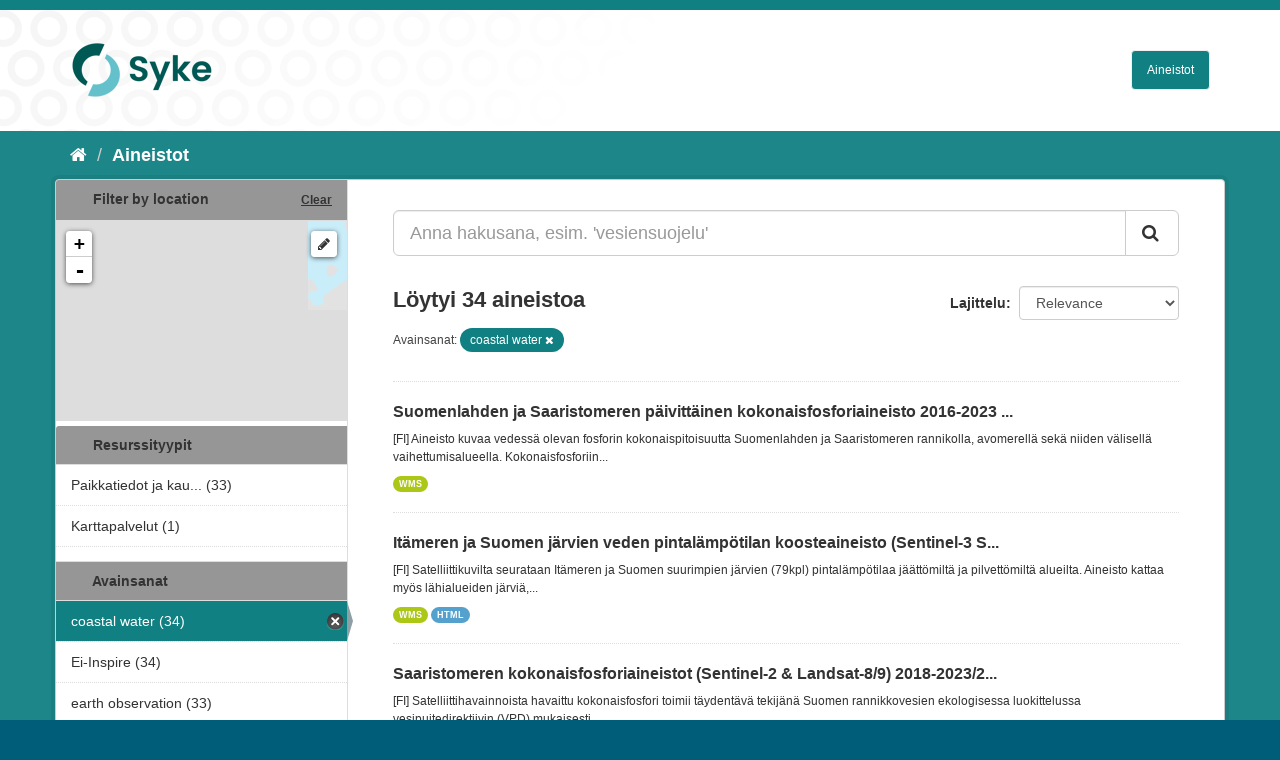

--- FILE ---
content_type: text/html; charset=utf-8
request_url: https://ckan.ymparisto.fi/fi/dataset?tags=coastal+water
body_size: 6614
content:
<!DOCTYPE html>
<!--[if IE 9]> <html lang="fi" class="ie9"> <![endif]-->
<!--[if gt IE 8]><!--> <html lang="fi"> <!--<![endif]-->
  <head>
    <link rel="stylesheet" type="text/css" href="/fanstatic/vendor/:version:2021-01-12T16:17:21.51/select2/select2.css" />
<link rel="stylesheet" type="text/css" href="/fanstatic/css/:version:2021-01-12T16:17:21.42/main.css" />
<link rel="stylesheet" type="text/css" href="/fanstatic/vendor/:version:2021-01-12T16:17:21.51/font-awesome/css/font-awesome.min.css" />
<link rel="stylesheet" type="text/css" href="/fanstatic/ckanext-geoview/:version:2021-01-12T16:20:14.10/css/geo-resource-styles.css" />
<link rel="stylesheet" type="text/css" href="/fanstatic/ckanext-harvest/:version:2021-01-12T16:21:11.95/styles/harvest.css" />
<link rel="stylesheet" type="text/css" href="/fanstatic/ckanext-spatial/:version:2023-10-24T13:01:45.45/js/vendor/leaflet/leaflet.css" />
<link rel="stylesheet" type="text/css" href="/fanstatic/ckanext-spatial/:version:2023-10-24T13:01:45.45/js/vendor/leaflet.draw/leaflet.draw.css" />
<link rel="stylesheet" type="text/css" href="/fanstatic/ckanext-spatial/:version:2023-10-24T13:01:45.45/css/spatial_query.css" />
<link rel="stylesheet" type="text/css" href="/fanstatic/syke_theme/:version:2023-10-24T12:59:10.94/syke.css" />

    <meta charset="utf-8" />
      <meta name="generator" content="ckan 2.9.0a" />
      <meta name="viewport" content="width=device-width, initial-scale=1.0">
    <title>Aineistot - 
	Syken metatietopalvelu</title>

    
    
      <link rel="shortcut icon" href="../../../base/images/syke_ico.png" />
    
  
  
    
      
    
    

  

  <link href="https://fonts.googleapis.com/css?family=Ek+Mukta|Titillium+Web" rel="stylesheet" />



  
    
      
  




    
      
      
    
    
  </head>

  
  <body data-site-root="https://ckan.ymparisto.fi/" data-locale-root="https://ckan.ymparisto.fi/fi/" >

    
    <div class="hide"><a href="#content">Siirry sisältöön</a></div>
  

  
     
<header class="account-masthead">
  <div class="container">
     
    <nav class="account not-authed">
      <ul class="list-unstyled">
        
   

      </ul>
    </nav>
     
  </div>
</header>

<header class="navbar navbar-static-top masthead">
    
  <div class="container">
    <div class="navbar-right">
      <button data-target="#main-navigation-toggle" data-toggle="collapse" class="navbar-toggle collapsed" type="button">
        <span class="fa fa-bars"></span>
      </button>
    </div>
    <hgroup class="header-image navbar-left">
      	
        
		  <a href=" https://www.syke.fi/fi-FI " target="_blank">
          <img src="/base/images/ckan-logo.png" alt="SYKE" title="SYKE" />
		  </a>
        
      
    </hgroup>

    <div class="collapse navbar-collapse" id="main-navigation-toggle">
      

        <nav class="section navigation">

          <ul class="nav nav-pills">

            <!-- <li><a href="/dataset">Datasets</a></li> -->
		<li><a href= /fi/dataset ">Aineistot</a></li>

	

              

            

          </ul>

        </nav>


 

    </div>
  </div>
</header>

  
    <div role="main">
      <div id="content" class="container">
        
          
            <div class="flash-messages">
              
                
              
            </div>
          

          
            <div class="toolbar">
              
                
                  <ol class="breadcrumb">
                    
<li class="home"><a href="/fi/"><i class="fa fa-home"></i><span> Aloitussivu</span></a></li>
                    
  <li class="active"><a href= /fi/dataset ">Aineistot</a></li>

                  </ol>
                
              
            </div>
          

          <div class="row wrapper">
            
            
            

            
              <aside class="secondary col-sm-3">
                
                

  
    
<section id="dataset-map" class="module module-narrow module-shallow">
  <h2 class="module-heading">
    <i class="icon-medium icon-globe"></i>
    Filter by location
    <a href="/fi/dataset?tags=coastal+water" class="action">Clear</a>
  </h2>
  
  <div class="dataset-map" data-module="spatial-query" data-default_extent="[[58.08, 16.26
    ], [71.64, 36.47]]" data-module-map_config="{&#34;type&#34;: &#34;wms&#34;, &#34;wms.url&#34;: &#34;https://paikkatiedot.ymparisto.fi/geoserver/vespa/wms?&#34;, &#34;wms.layers&#34;: &#34;basemap_group&#34;}">
    <div id="dataset-map-container"></div>
  </div>
  <div id="dataset-map-attribution">
    
  <div></div>


  </div>
</section>



  



	<div class="filters">
	  <div>
	    
		
	      	    

  
  
  
    
      
      
        <section class="module module-narrow module-shallow">
          
            <h2 class="module-heading">
              <i class="icon-medium icon-filter"></i>
		
			Resurssityypit
		
            </h2>
          
          
            
            
              <nav>
                <ul class="unstyled nav nav-simple nav-facet">
                  

		    
                    
		    
                    
		    

		    
                    
                    
                      <li class="nav-item">
                        <a href="/fi/dataset?organization=syke-geoinformatics&amp;tags=coastal+water" title="Paikkatiedot ja kaukokartoitus">
                          <span>Paikkatiedot ja kau... (33)</span>
                        </a>
                      </li>
                  

		    
                    
		    
                    
		    

		    
                    
                    
                      <li class="nav-item">
                        <a href="/fi/dataset?organization=syke-map-services&amp;tags=coastal+water" title="">
                          <span>Karttapalvelut (1)</span>
                        </a>
                      </li>
                  
                </ul>
              </nav>

              <p class="module-footer">
                
                  
                
              </p>
            
            
          
        </section>
      
    
  

		
	    
		
	      	    

  
  
  
    
  

		
	    
		
	      	    

  
  
  
    
      
      
        <section class="module module-narrow module-shallow">
          
            <h2 class="module-heading">
              <i class="icon-medium icon-filter"></i>
		
			
			Avainsanat
		
            </h2>
          
          
            
            
              <nav>
                <ul class="unstyled nav nav-simple nav-facet">
                  

		    
                    
		    
                    
		    

		    
                    
                    
                      <li class="nav-item active">
                        <a href="/fi/dataset" title="">
                          <span>coastal water (34)</span>
                        </a>
                      </li>
                  

		    
                    
		    
                    
		    

		    
                    
                    
                      <li class="nav-item">
                        <a href="/fi/dataset?tags=Ei-Inspire&amp;tags=coastal+water" title="">
                          <span>Ei-Inspire (34)</span>
                        </a>
                      </li>
                  

		    
                    
		    
                    
		    

		    
                    
                    
                      <li class="nav-item">
                        <a href="/fi/dataset?tags=earth+observation&amp;tags=coastal+water" title="">
                          <span>earth observation (33)</span>
                        </a>
                      </li>
                  

		    
                    
		    
                    
		    

		    
                    
                    
                      <li class="nav-item">
                        <a href="/fi/dataset?tags=remote+sensing&amp;tags=coastal+water" title="">
                          <span>remote sensing (33)</span>
                        </a>
                      </li>
                  

		    
                    
		    
                    
		    

		    
                    
                    
                      <li class="nav-item">
                        <a href="/fi/dataset?tags=Sea+regions&amp;tags=coastal+water" title="">
                          <span>Sea regions (33)</span>
                        </a>
                      </li>
                  

		    
                    
		    
                    
		    

		    
                    
                    
                      <li class="nav-item">
                        <a href="/fi/dataset?tags=sea+water&amp;tags=coastal+water" title="">
                          <span>sea water (33)</span>
                        </a>
                      </li>
                  

		    
                    
		    
                    
		    

		    
                    
                    
                      <li class="nav-item">
                        <a href="/fi/dataset?tags=satellite+image&amp;tags=coastal+water" title="">
                          <span>satellite image (31)</span>
                        </a>
                      </li>
                  

		    
                    
		    
                    
		    

		    
                    
                    
                      <li class="nav-item">
                        <a href="/fi/dataset?tags=surface+water&amp;tags=coastal+water" title="">
                          <span>surface water (31)</span>
                        </a>
                      </li>
                  

		    
                    
		    
                    
		    

		    
                    
                    
                      <li class="nav-item">
                        <a href="/fi/dataset?tags=water+quality&amp;tags=coastal+water" title="">
                          <span>water quality (31)</span>
                        </a>
                      </li>
                  

		    
                    
		    
                    
		    

		    
                    
                    
                      <li class="nav-item">
                        <a href="/fi/dataset?tags=Satelliittihavaintotieto&amp;tags=coastal+water" title="Satelliittihavaintotieto">
                          <span>Satelliittihavainto... (30)</span>
                        </a>
                      </li>
                  
                </ul>
              </nav>

              <p class="module-footer">
                
                  
                  
                    <a href="/fi/dataset?tags=coastal+water&amp;_tags_limit=0" class="read-more">Näytä useampia tietotyyppiä Avainsanat sisältävät</a>
                  
                
              </p>
            
            
          
        </section>
      
    
  

		
	    
		
	      	    

  
  
  
    
      
      
        <section class="module module-narrow module-shallow">
          
            <h2 class="module-heading">
              <i class="icon-medium icon-filter"></i>
		
			
			Muodot
		
            </h2>
          
          
            
            
              <nav>
                <ul class="unstyled nav nav-simple nav-facet">
                  

		    
                    
		    
                    
		    

		    
                    
                    
                      <li class="nav-item">
                        <a href="/fi/dataset?res_format=WMS&amp;tags=coastal+water" title="">
                          <span>WMS (30)</span>
                        </a>
                      </li>
                  

		    
                    
		    
                    
		    

		    
                    
                    
                      <li class="nav-item">
                        <a href="/fi/dataset?res_format=HTML&amp;tags=coastal+water" title="">
                          <span>HTML (26)</span>
                        </a>
                      </li>
                  

		    
                    
		    
                    
		    

		    
                    
                    
                      <li class="nav-item">
                        <a href="/fi/dataset?res_format=WFS&amp;tags=coastal+water" title="">
                          <span>WFS (1)</span>
                        </a>
                      </li>
                  
                </ul>
              </nav>

              <p class="module-footer">
                
                  
                
              </p>
            
            
          
        </section>
      
    
  

		
	    
		
	      	    

  
  
  
    
  

		
	    
	  </div>
	  <a class="close no-text hide-filters"><i class="fa fa-minus-square"></i><span class="text">close</span></a>
	</div>


	


              </aside>
            

            
              <div class="primary col-sm-9 col-xs-12">
                
                
  <section class="module">
    <div class="module-content">
      

        


      
        
        
        







<form id="dataset-search-form" class="search-form" method="get" data-module="select-switch">

  
    <div class="input-group search-input-group">
      <input aria-label="Anna hakusana, esim. &#39;vesiensuojelu&#39;" id="field-giant-search" type="text" class="form-control input-lg" name="q" value="" autocomplete="off" placeholder="Anna hakusana, esim. &#39;vesiensuojelu&#39;">
      
      <span class="input-group-btn">
        <button class="btn btn-default btn-lg" type="submit" value="search">
          <i class="fa fa-search"></i>
        </button>
      </span>
      
    </div>
  

  
    <span>
  
  

  
  
  
  <input type="hidden" name="tags" value="coastal water" />
  
  
  
  </span>
  

  
    
      <div class="form-select form-group control-order-by">
        <label for="field-order-by">Lajittelu</label>
        <select id="field-order-by" name="sort" class="form-control">
          
            
              <option value="score desc, metadata_modified desc" selected="selected">Relevance</option>
            
          
            
              <option value="title_string asc">Nimen mukaan nousevasti</option>
            
          
            
              <option value="title_string desc">Nimen mukaan laskevasti</option>
            
          
            
              <option value="metadata_modified desc">Viimeisin muokkaus</option>
            
          
            
              <option value="views_recent desc">Suosittuja hakusanoja</option>
            
          
        </select>
        
        <button class="btn btn-default js-hide" type="submit">Siirry</button>
        
      </div>
    
  

  
    
      <h2>

  
  
  
  

Löytyi 34 aineistoa</h2>
    
  

  
    
      <p class="filter-list">
        
          
          <span class="facet">
			
				Avainsanat:
			
		  </span>
          
            <span class="filtered pill">coastal water
              <a href="dataset" class="remove" title="Poista"><i class="fa fa-times"></i></a>
            </span>
          
        
      </p>
      <a class="show-filters btn btn-default">Suodattimen tulokset</a>
    
  

</form>





      
        

  
    <ul class="dataset-list list-unstyled">
    	
	      
	        






  <li class="dataset-item">
    
      <div class="dataset-content">
        
          <h3 class="dataset-heading">
            
              
            
            
              <a href="/fi/dataset/suomenlahden-ja-saaristomeren-paivittainen-kokonaisfosforiaineisto-2016-2023-daily-to-2016-2023">Suomenlahden ja Saaristomeren päivittäinen kokonaisfosforiaineisto 2016-2023 ...</a>
            
            
              
              
            
          </h3>
        
        
          
        
        
          
            <div>[FI] Aineisto kuvaa vedessä olevan fosforin kokonaispitoisuutta Suomenlahden ja Saaristomeren rannikolla, avomerellä sekä niiden välisellä vaihettumisalueella. Kokonaisfosforiin...</div>
          
        
      </div>
      
        
          
            <ul class="dataset-resources list-unstyled">
              
                
                <li>
                  <a href="/fi/dataset/suomenlahden-ja-saaristomeren-paivittainen-kokonaisfosforiaineisto-2016-2023-daily-to-2016-2023" class="label label-default" data-format="wms">WMS</a>
                </li>
                
              
            </ul>
          
        
      
    
  </li>

	      
	        






  <li class="dataset-item">
    
      <div class="dataset-content">
        
          <h3 class="dataset-heading">
            
              
            
            
              <a href="/fi/dataset/itameren-ja-suomen-jarvien-veden-pintalampotilan-koosteaineisto-sentinel-3-slstr-2019-aggr-2019">Itämeren ja Suomen järvien veden pintalämpötilan koosteaineisto (Sentinel-3 S...</a>
            
            
              
              
            
          </h3>
        
        
          
        
        
          
            <div>[FI] Satelliittikuvilta seurataan Itämeren ja Suomen suurimpien järvien (79kpl) pintalämpötilaa jäättömiltä ja pilvettömiltä alueilta. Aineisto kattaa myös lähialueiden järviä,...</div>
          
        
      </div>
      
        
          
            <ul class="dataset-resources list-unstyled">
              
                
                <li>
                  <a href="/fi/dataset/itameren-ja-suomen-jarvien-veden-pintalampotilan-koosteaineisto-sentinel-3-slstr-2019-aggr-2019" class="label label-default" data-format="wms">WMS</a>
                </li>
                
                <li>
                  <a href="/fi/dataset/itameren-ja-suomen-jarvien-veden-pintalampotilan-koosteaineisto-sentinel-3-slstr-2019-aggr-2019" class="label label-default" data-format="html">HTML</a>
                </li>
                
              
            </ul>
          
        
      
    
  </li>

	      
	        






  <li class="dataset-item">
    
      <div class="dataset-content">
        
          <h3 class="dataset-heading">
            
              
            
            
              <a href="/fi/dataset/saaristomeren-kokonaisfosforiaineistotsentinel-2-landsat-8-9-2018-2023-2025-total-phosphorus-of">Saaristomeren kokonaisfosforiaineistot (Sentinel-2 &amp; Landsat-8/9) 2018-2023/2...</a>
            
            
              
              
            
          </h3>
        
        
          
        
        
          
            <div>[FI] Satelliittihavainnoista havaittu kokonaisfosfori toimii täydentävä tekijänä Suomen rannikkovesien ekologisessa luokittelussa vesipuitedirektiivin (VPD) mukaisesti,...</div>
          
        
      </div>
      
        
          
            <ul class="dataset-resources list-unstyled">
              
                
                <li>
                  <a href="/fi/dataset/saaristomeren-kokonaisfosforiaineistotsentinel-2-landsat-8-9-2018-2023-2025-total-phosphorus-of" class="label label-default" data-format="wms">WMS</a>
                </li>
                
                <li>
                  <a href="/fi/dataset/saaristomeren-kokonaisfosforiaineistotsentinel-2-landsat-8-9-2018-2023-2025-total-phosphorus-of" class="label label-default" data-format="html">HTML</a>
                </li>
                
              
            </ul>
          
        
      
    
  </li>

	      
	        






  <li class="dataset-item">
    
      <div class="dataset-content">
        
          <h3 class="dataset-heading">
            
              
            
            
              <a href="/fi/dataset/itameren-ja-suomen-jarvien-paivittainen-sameusaineisto-landsat-8-9-2016-daily-turbidity-of-2016">Itämeren ja Suomen järvien päivittäinen sameusaineisto (Landsat-8/9) 2016– / ...</a>
            
            
              
              
            
          </h3>
        
        
          
        
        
          
            <div>[FI] Satelliitti-instrumenttien havainnoista seurataan veden sameutta pilvettömiltä alueilta sulan veden aikana Suomen merialueilta ja järviltä.
Sameushavainnoissa näkyy usein...</div>
          
        
      </div>
      
        
          
            <ul class="dataset-resources list-unstyled">
              
                
                <li>
                  <a href="/fi/dataset/itameren-ja-suomen-jarvien-paivittainen-sameusaineisto-landsat-8-9-2016-daily-turbidity-of-2016" class="label label-default" data-format="wms">WMS</a>
                </li>
                
                <li>
                  <a href="/fi/dataset/itameren-ja-suomen-jarvien-paivittainen-sameusaineisto-landsat-8-9-2016-daily-turbidity-of-2016" class="label label-default" data-format="html">HTML</a>
                </li>
                
              
            </ul>
          
        
      
    
  </li>

	      
	        






  <li class="dataset-item">
    
      <div class="dataset-content">
        
          <h3 class="dataset-heading">
            
              
            
            
              <a href="/fi/dataset/itameren-ja-suomen-jarvien-paivittainen-sameusaineisto-sentinel-2-msi-2016-daily-turbidity-2016">Itämeren ja Suomen järvien päivittäinen sameusaineisto (Sentinel-2 MSI) 2016–...</a>
            
            
              
              
            
          </h3>
        
        
          
        
        
          
            <div>[FI] Satelliitti-instrumenttien havainnoista seurataan veden sameutta pilvettömiltä alueilta sulan veden aikana Suomen merialueilta ja järviltä.
Sameus tulkitaan...</div>
          
        
      </div>
      
        
          
            <ul class="dataset-resources list-unstyled">
              
                
                <li>
                  <a href="/fi/dataset/itameren-ja-suomen-jarvien-paivittainen-sameusaineisto-sentinel-2-msi-2016-daily-turbidity-2016" class="label label-default" data-format="wms">WMS</a>
                </li>
                
                <li>
                  <a href="/fi/dataset/itameren-ja-suomen-jarvien-paivittainen-sameusaineisto-sentinel-2-msi-2016-daily-turbidity-2016" class="label label-default" data-format="html">HTML</a>
                </li>
                
              
            </ul>
          
        
      
    
  </li>

	      
	        






  <li class="dataset-item">
    
      <div class="dataset-content">
        
          <h3 class="dataset-heading">
            
              
            
            
              <a href="/fi/dataset/itameren-ja-suomen-jarvien-vuosittainen-sameuskooste-sentinel-2-msi-2015-yearly-turbidity-2015">Itämeren ja Suomen järvien vuosittainen sameuskooste (Sentinel-2 MSI) 2015– /...</a>
            
            
              
              
            
          </h3>
        
        
          
        
        
          
            <div>[FI] Vuosittainen sameuskooste tehdään kaikista kesäkauden havainnoista, jotka on saatu Sentinel-2-satelliittien MSI-instrumenttien sameushavainnoista. Havainnoista lasketaan...</div>
          
        
      </div>
      
        
          
            <ul class="dataset-resources list-unstyled">
              
                
                <li>
                  <a href="/fi/dataset/itameren-ja-suomen-jarvien-vuosittainen-sameuskooste-sentinel-2-msi-2015-yearly-turbidity-2015" class="label label-default" data-format="wms">WMS</a>
                </li>
                
                <li>
                  <a href="/fi/dataset/itameren-ja-suomen-jarvien-vuosittainen-sameuskooste-sentinel-2-msi-2015-yearly-turbidity-2015" class="label label-default" data-format="html">HTML</a>
                </li>
                
              
            </ul>
          
        
      
    
  </li>

	      
	        






  <li class="dataset-item">
    
      <div class="dataset-content">
        
          <h3 class="dataset-heading">
            
              
            
            
              <a href="/fi/dataset/suomen-rannikon-ja-jarvien-paivittainen-tarkan-resoluution-pintalampotila-aineisto-landsat-8-9-">Suomen rannikon ja järvien päivittäinen tarkan resoluution pintalämpötila-ain...</a>
            
            
              
              
            
          </h3>
        
        
          
        
        
          
            <div>[FI] Aineisto sisältää vesialueiden pintalämpötilatulkinnan perustuen Landsat-8 satelliitin TIRS-instrumentin ja Landsat-9 satelliitin TIRS-2 -instrumentin keskipäivän...</div>
          
        
      </div>
      
        
          
            <ul class="dataset-resources list-unstyled">
              
                
                <li>
                  <a href="/fi/dataset/suomen-rannikon-ja-jarvien-paivittainen-tarkan-resoluution-pintalampotila-aineisto-landsat-8-9-" class="label label-default" data-format="wms">WMS</a>
                </li>
                
                <li>
                  <a href="/fi/dataset/suomen-rannikon-ja-jarvien-paivittainen-tarkan-resoluution-pintalampotila-aineisto-landsat-8-9-" class="label label-default" data-format="html">HTML</a>
                </li>
                
              
            </ul>
          
        
      
    
  </li>

	      
	        






  <li class="dataset-item">
    
      <div class="dataset-content">
        
          <h3 class="dataset-heading">
            
              
            
            
              <a href="/fi/dataset/jokien-vaikutusalueet-saaristomerella-sentinel-2-landsat-8-9-2018-river-impact-areas-in-th-2018">Jokien vaikutusalueet Saaristomerellä (Sentinel-2 &amp; Landsat-8/9) 2018– / Rive...</a>
            
            
              
              
            
          </h3>
        
        
          
        
        
          
            <div>[FI] Saaristomeren alueen ja sen ympäristön rannikon jokien vaikutusalueiden kartat kuvaavat satelliittihavainnoista tulkittua joesta tulevan samean aineksen suurinta...</div>
          
        
      </div>
      
        
          
            <ul class="dataset-resources list-unstyled">
              
                
                <li>
                  <a href="/fi/dataset/jokien-vaikutusalueet-saaristomerella-sentinel-2-landsat-8-9-2018-river-impact-areas-in-th-2018" class="label label-default" data-format="wms">WMS</a>
                </li>
                
                <li>
                  <a href="/fi/dataset/jokien-vaikutusalueet-saaristomerella-sentinel-2-landsat-8-9-2018-river-impact-areas-in-th-2018" class="label label-default" data-format="html">HTML</a>
                </li>
                
              
            </ul>
          
        
      
    
  </li>

	      
	        






  <li class="dataset-item">
    
      <div class="dataset-content">
        
          <h3 class="dataset-heading">
            
              
            
            
              <a href="/fi/dataset/itameren-paivittainen-sameusaineisto-envisat-meris-20032011-daily-turbidity-of-the-baltic-sea-e">Itämeren päivittäinen sameusaineisto (Envisat MERIS) 2003–2011 / Daily turbid...</a>
            
            
              
              
            
          </h3>
        
        
          
        
        
          
            <div>[FI] Satelliittikuvilta seurataan Itämeren veden sameutta jäättömiltä ja pilvettömiltä alueilta huhtikuusta lokakuuhun.
Veden sameus koostuu vedessä olevista pienistä...</div>
          
        
      </div>
      
        
          
            <ul class="dataset-resources list-unstyled">
              
                
                <li>
                  <a href="/fi/dataset/itameren-paivittainen-sameusaineisto-envisat-meris-20032011-daily-turbidity-of-the-baltic-sea-e" class="label label-default" data-format="wms">WMS</a>
                </li>
                
                <li>
                  <a href="/fi/dataset/itameren-paivittainen-sameusaineisto-envisat-meris-20032011-daily-turbidity-of-the-baltic-sea-e" class="label label-default" data-format="html">HTML</a>
                </li>
                
              
            </ul>
          
        
      
    
  </li>

	      
	        






  <li class="dataset-item">
    
      <div class="dataset-content">
        
          <h3 class="dataset-heading">
            
              
            
            
              <a href="/fi/dataset/itameren-vuosittainen-a-klorofyllin-geometrinen-keskiarvo-envisat-meris-20032011-yearly-geometr">Itämeren vuosittainen a-klorofyllin geometrinen keskiarvo (Envisat MERIS) 200...</a>
            
            
              
              
            
          </h3>
        
        
          
        
        
          
            <div>[FI] Satelliittihavaintoja käytetään Itämeren pintaveden a-klorofyllin (ug/l) seurantaan sulan veden aikaan huhtikuusta lokakuuhun. A-klorofylli (chl-a) kuvaa levien määrää...</div>
          
        
      </div>
      
        
          
            <ul class="dataset-resources list-unstyled">
              
                
                <li>
                  <a href="/fi/dataset/itameren-vuosittainen-a-klorofyllin-geometrinen-keskiarvo-envisat-meris-20032011-yearly-geometr" class="label label-default" data-format="wms">WMS</a>
                </li>
                
                <li>
                  <a href="/fi/dataset/itameren-vuosittainen-a-klorofyllin-geometrinen-keskiarvo-envisat-meris-20032011-yearly-geometr" class="label label-default" data-format="html">HTML</a>
                </li>
                
              
            </ul>
          
        
      
    
  </li>

	      
	        






  <li class="dataset-item">
    
      <div class="dataset-content">
        
          <h3 class="dataset-heading">
            
              
            
            
              <a href="/fi/dataset/itameren-ja-suomen-jarvien-paivittainen-pintalampotila-aineisto-sentinel-3-slstr-2017-dail-2017">Itämeren ja Suomen järvien päivittäinen pintalämpötila-aineisto (Sentinel-3 S...</a>
            
            
              
              
            
          </h3>
        
        
          
        
        
          
            <div>[FI] Satelliittikuvilta seurataan Itämeren ja Suomen suurimpien järvien (79kpl) pintalämpötilaa jäättömiltä ja pilvettömiltä alueilta. Aineisto kattaa myös lähialueiden järviä,...</div>
          
        
      </div>
      
        
          
            <ul class="dataset-resources list-unstyled">
              
                
                <li>
                  <a href="/fi/dataset/itameren-ja-suomen-jarvien-paivittainen-pintalampotila-aineisto-sentinel-3-slstr-2017-dail-2017" class="label label-default" data-format="wms">WMS</a>
                </li>
                
                <li>
                  <a href="/fi/dataset/itameren-ja-suomen-jarvien-paivittainen-pintalampotila-aineisto-sentinel-3-slstr-2017-dail-2017" class="label label-default" data-format="html">HTML</a>
                </li>
                
              
            </ul>
          
        
      
    
  </li>

	      
	        






  <li class="dataset-item">
    
      <div class="dataset-content">
        
          <h3 class="dataset-heading">
            
              
            
            
              <a href="/fi/dataset/itameren-vuosittainen-levakooste-envisat-meris-20032011-yearly-algae-composites-of-the-baltic-s">Itämeren vuosittainen leväkooste (Envisat MERIS) 2003–2011 / Yearly algae com...</a>
            
            
              
              
            
          </h3>
        
        
          
        
        
          
            <div>[FI] Vuosittainen kooste Itämeren avomerialueen pintalevälauttahavainnoista yhdistetään kesäkauden päivittäisistä pintalevähavainnoista, tämä kuvaus kattaa vuosien 2003-2011...</div>
          
        
      </div>
      
        
          
            <ul class="dataset-resources list-unstyled">
              
                
                <li>
                  <a href="/fi/dataset/itameren-vuosittainen-levakooste-envisat-meris-20032011-yearly-algae-composites-of-the-baltic-s" class="label label-default" data-format="wms">WMS</a>
                </li>
                
                <li>
                  <a href="/fi/dataset/itameren-vuosittainen-levakooste-envisat-meris-20032011-yearly-algae-composites-of-the-baltic-s" class="label label-default" data-format="html">HTML</a>
                </li>
                
              
            </ul>
          
        
      
    
  </li>

	      
	        






  <li class="dataset-item">
    
      <div class="dataset-content">
        
          <h3 class="dataset-heading">
            
              
            
            
              <a href="/fi/dataset/itameren-paivittainen-a-klorofylliaineisto-envisat-meris-20032011-daily-chlorophyll-a-of-the-ba">Itämeren päivittäinen a-klorofylliaineisto (Envisat MERIS) 2003–2011 / Daily ...</a>
            
            
              
              
            
          </h3>
        
        
          
        
        
          
            <div>[FI] Satelliittikuvilta seurataan Itämeren veden a-klorofyllipitoisuutta (ug/l) jäättömiltä ja pilvettömiltä alueilta huhtikuusta lokakuuhun.
A-klorofyllin avulla voidaan...</div>
          
        
      </div>
      
        
          
            <ul class="dataset-resources list-unstyled">
              
                
                <li>
                  <a href="/fi/dataset/itameren-paivittainen-a-klorofylliaineisto-envisat-meris-20032011-daily-chlorophyll-a-of-the-ba" class="label label-default" data-format="wms">WMS</a>
                </li>
                
                <li>
                  <a href="/fi/dataset/itameren-paivittainen-a-klorofylliaineisto-envisat-meris-20032011-daily-chlorophyll-a-of-the-ba" class="label label-default" data-format="html">HTML</a>
                </li>
                
              
            </ul>
          
        
      
    
  </li>

	      
	        






  <li class="dataset-item">
    
      <div class="dataset-content">
        
          <h3 class="dataset-heading">
            
              
            
            
              <a href="/fi/dataset/itameren-ja-suomen-jarvien-paivittainen-nakosyvyysaineisto-sentinel-2-msi-2016-daily-secch-2016">Itämeren ja Suomen järvien päivittäinen näkösyvyysaineisto (Sentinel-2 MSI) 2...</a>
            
            
              
              
            
          </h3>
        
        
          
        
        
          
            <div>[FI] Satelliitti-instrumenttien havainnoista seurataan veden näkösyvyyttä pilvettömiltä alueilta sulan veden aikana Suomen merialueilta ja järviltä.
Näkösyvyys kuvaa veden...</div>
          
        
      </div>
      
        
          
            <ul class="dataset-resources list-unstyled">
              
                
                <li>
                  <a href="/fi/dataset/itameren-ja-suomen-jarvien-paivittainen-nakosyvyysaineisto-sentinel-2-msi-2016-daily-secch-2016" class="label label-default" data-format="wms">WMS</a>
                </li>
                
                <li>
                  <a href="/fi/dataset/itameren-ja-suomen-jarvien-paivittainen-nakosyvyysaineisto-sentinel-2-msi-2016-daily-secch-2016" class="label label-default" data-format="html">HTML</a>
                </li>
                
              
            </ul>
          
        
      
    
  </li>

	      
	        






  <li class="dataset-item">
    
      <div class="dataset-content">
        
          <h3 class="dataset-heading">
            
              
            
            
              <a href="/fi/dataset/itameren-vuosittainen-a-klorofyllin-geometrinen-keskiarvo-sentinel-3-olci-2016-yearly-geom-2016">Itämeren vuosittainen a-klorofyllin geometrinen keskiarvo (Sentinel-3 OLCI) 2...</a>
            
            
              
              
            
          </h3>
        
        
          
        
        
          
            <div>[FI] Satelliittihavaintoja käytetään Itämeren pintaveden a-klorofyllin (ug/l) seurantaan. a-klorofylli (chl-a) kuvaa levien määrää vedessä, mutta ei suoraan syanobakteerien...</div>
          
        
      </div>
      
        
          
            <ul class="dataset-resources list-unstyled">
              
                
                <li>
                  <a href="/fi/dataset/itameren-vuosittainen-a-klorofyllin-geometrinen-keskiarvo-sentinel-3-olci-2016-yearly-geom-2016" class="label label-default" data-format="wms">WMS</a>
                </li>
                
                <li>
                  <a href="/fi/dataset/itameren-vuosittainen-a-klorofyllin-geometrinen-keskiarvo-sentinel-3-olci-2016-yearly-geom-2016" class="label label-default" data-format="html">HTML</a>
                </li>
                
              
            </ul>
          
        
      
    
  </li>

	      
	        






  <li class="dataset-item">
    
      <div class="dataset-content">
        
          <h3 class="dataset-heading">
            
              
            
            
              <a href="/fi/dataset/itameren-paivittainen-pintalevaaineisto-sentinel-2-msi-2017-daily-surface-algae-blooms-of-2017">Itämeren päivittäinen pintaleväaineisto (Sentinel-2 MSI) 2017– / Daily surfac...</a>
            
            
              
              
            
          </h3>
        
        
          
        
        
          
            <div>[FI] Itämeren alueen ja erityisesti Suomea ympäröivien merialueiden pintalevälauttoja kuvaava neliluokkainen tulkintakartta. Tulkintakartta kuvaa todennäköisyyttä, että tietyllä...</div>
          
        
      </div>
      
        
          
            <ul class="dataset-resources list-unstyled">
              
                
                <li>
                  <a href="/fi/dataset/itameren-paivittainen-pintalevaaineisto-sentinel-2-msi-2017-daily-surface-algae-blooms-of-2017" class="label label-default" data-format="wms">WMS</a>
                </li>
                
                <li>
                  <a href="/fi/dataset/itameren-paivittainen-pintalevaaineisto-sentinel-2-msi-2017-daily-surface-algae-blooms-of-2017" class="label label-default" data-format="html">HTML</a>
                </li>
                
              
            </ul>
          
        
      
    
  </li>

	      
	        






  <li class="dataset-item">
    
      <div class="dataset-content">
        
          <h3 class="dataset-heading">
            
              
            
            
              <a href="/fi/dataset/itameren-ja-suomen-jarvien-paivittainen-pintalampotila-aineisto-noaa-avhrr-20042016-daily-surfa">Itämeren ja Suomen järvien päivittäinen pintalämpötila-aineisto (NOAA-AVHRR) ...</a>
            
            
              
              
            
          </h3>
        
        
          
        
        
          
            <div>[FI] Satelliittikuvilta seurataan Itämeren ja Suomen suurimpien järvien pintalämpötilaa jäättömiltä ja pilvettömiltä alueilta.
Pintalämpötila on laskettu NOAA-AVHRR (National...</div>
          
        
      </div>
      
        
          
            <ul class="dataset-resources list-unstyled">
              
                
                <li>
                  <a href="/fi/dataset/itameren-ja-suomen-jarvien-paivittainen-pintalampotila-aineisto-noaa-avhrr-20042016-daily-surfa" class="label label-default" data-format="wms">WMS</a>
                </li>
                
                <li>
                  <a href="/fi/dataset/itameren-ja-suomen-jarvien-paivittainen-pintalampotila-aineisto-noaa-avhrr-20042016-daily-surfa" class="label label-default" data-format="html">HTML</a>
                </li>
                
              
            </ul>
          
        
      
    
  </li>

	      
	        






  <li class="dataset-item">
    
      <div class="dataset-content">
        
          <h3 class="dataset-heading">
            
              
            
            
              <a href="/fi/dataset/itameren-ja-suomen-jarvien-paivittainen-humusaineisto-landsat-8-9-2016-daily-cdom-of-the-b-2016">Itämeren ja Suomen järvien päivittäinen humusaineisto (Landsat-8/9) 2016– / D...</a>
            
            
              
              
            
          </h3>
        
        
          
        
        
          
            <div>[FI] Satelliitti-instrumenttien havainnoista seurataan veden humuksen määrää pilvettömiltä alueilta sulan veden aikana Suomen merialueilta ja järviltä.
Humus kuvaa liuenneen...</div>
          
        
      </div>
      
        
          
            <ul class="dataset-resources list-unstyled">
              
                
                <li>
                  <a href="/fi/dataset/itameren-ja-suomen-jarvien-paivittainen-humusaineisto-landsat-8-9-2016-daily-cdom-of-the-b-2016" class="label label-default" data-format="wms">WMS</a>
                </li>
                
                <li>
                  <a href="/fi/dataset/itameren-ja-suomen-jarvien-paivittainen-humusaineisto-landsat-8-9-2016-daily-cdom-of-the-b-2016" class="label label-default" data-format="html">HTML</a>
                </li>
                
              
            </ul>
          
        
      
    
  </li>

	      
	        






  <li class="dataset-item">
    
      <div class="dataset-content">
        
          <h3 class="dataset-heading">
            
              
            
            
              <a href="/fi/dataset/itameren-paivittainen-pintalevaaineisto-landsat-8-9-2017-daily-surface-algae-blooms-of-the-2017">Itämeren päivittäinen pintaleväaineisto (Landsat-8/9) 2017– / Daily surface a...</a>
            
            
              
              
            
          </h3>
        
        
          
        
        
          
            <div>[FI] Itämeren alueen ja erityisesti Suomea ympäröivien merialueiden pintalevälauttoja kuvaava neliluokkainen tulkintakartta. Tulkintakartta kuvaa todennäköisyyttä, että tietyllä...</div>
          
        
      </div>
      
        
          
            <ul class="dataset-resources list-unstyled">
              
                
                <li>
                  <a href="/fi/dataset/itameren-paivittainen-pintalevaaineisto-landsat-8-9-2017-daily-surface-algae-blooms-of-the-2017" class="label label-default" data-format="wms">WMS</a>
                </li>
                
                <li>
                  <a href="/fi/dataset/itameren-paivittainen-pintalevaaineisto-landsat-8-9-2017-daily-surface-algae-blooms-of-the-2017" class="label label-default" data-format="html">HTML</a>
                </li>
                
              
            </ul>
          
        
      
    
  </li>

	      
	        






  <li class="dataset-item">
    
      <div class="dataset-content">
        
          <h3 class="dataset-heading">
            
              
            
            
              <a href="/fi/dataset/jokien-vaikutusalueet-itamerella-envisat-meris-20032011-river-impact-areas-in-the-baltic-sea-en">Jokien vaikutusalueet Itämerellä (Envisat MERIS) 2003–2011/ River impact area...</a>
            
            
              
              
            
          </h3>
        
        
          
        
        
          
            <div>[FI] Itämeren rannikon jokien vaikutusalueiden kartat kuvaavat satelliittihavainnoista tulkittua joesta tulevan samean aineksen suurinta vaikutusaluetta rannikolla. Aineisto...</div>
          
        
      </div>
      
        
          
            <ul class="dataset-resources list-unstyled">
              
                
                <li>
                  <a href="/fi/dataset/jokien-vaikutusalueet-itamerella-envisat-meris-20032011-river-impact-areas-in-the-baltic-sea-en" class="label label-default" data-format="wms">WMS</a>
                </li>
                
                <li>
                  <a href="/fi/dataset/jokien-vaikutusalueet-itamerella-envisat-meris-20032011-river-impact-areas-in-the-baltic-sea-en" class="label label-default" data-format="html">HTML</a>
                </li>
                
              
            </ul>
          
        
      
    
  </li>

	      
	    
    </ul>
  

      
    </div>

    
      <div class='pagination-wrapper'><ul class='pagination'> <li class="active"><a href="/fi/dataset?tags=coastal+water&amp;page=1">1</a></li> <li><a href="/fi/dataset?tags=coastal+water&amp;page=2">2</a></li> <li><a href="/fi/dataset?tags=coastal+water&amp;page=2">»</a></li></ul></div>
    
  </section>

  
  <section class="module">
    <div class="module-content">
      
      <small>
        
        
        
           Voit käyttää rekisteriä myös <a href="/fi/api/3">API</a> avulla (katso myös <a href="http://docs.ckan.org/en/latest/api/">API-dokumentaatio</a>). 
      </small>
      
    </div>
  </section>
  

              </div>
            
          </div>
        
      </div>
    </div>
  
    <footer class="site-footer">
  <div class="container">
     
<div class="row">
      <div class="span8 footer-links">
        
<strong>Suomen ympäristökeskus</strong><br/>
Latokartanonkaari 11<br/>
FI-00790 Helsinki<br/>
Switchboard:  +358 295 251 000<br/>
Fax: 09 5490 2190<br/>
<br/>
<a href="http://syke.fi">syke.fi</a><br/>
<a href="https://ckan.ymparisto.fi/pages/palvelukuvaus">Palvelukuvaus</a><br/>
<a href="https://www.syke.fi/fi-FI/SYKE_Info/Tietosuojailmoitus/Tietosuojailmoitus_SYKEn_metatietopalvel(58667)">Tietosuojailmoitus</a><br/>

        
      </div>
      <div class="span2 attribution">
	
	<ul class="unstyled">
	
              
              <li><a href="http://docs.ckan.org/en/latest/api/">CKAN ohjelmointirajapinta (API)</a></li>
              <li><a href="http://www.ckan.org/">CKAN Association</a></li>
              <li><a href="http://www.opendefinition.org/okd/"><img src="/base/images/od_80x15_blue.png" alt="Open Data"></a></li>
            
	</ul>
	
      </div>
      <div class="span2 attribution">
        
          <p>Powered by <a class="hide-text ckan-footer-logo" href="http://ckan.org">CKAN</a></p>
        
        
         
      </div>
    </div>

  </div>

  
    
  
</footer>
  
    
    
    
      
    
  
    

      
  <script>document.getElementsByTagName('html')[0].className += ' js';</script>
<script type="text/javascript" src="/fanstatic/vendor/:version:2021-01-12T16:17:21.51/jquery.min.js"></script>
<script type="text/javascript" src="/fanstatic/vendor/:version:2021-01-12T16:17:21.51/:bundle:bootstrap/js/bootstrap.min.js;jed.min.js;moment-with-locales.js;select2/select2.min.js"></script>
<script type="text/javascript" src="/fanstatic/base/:version:2021-01-12T16:17:21.42/:bundle:plugins/jquery.inherit.js;plugins/jquery.proxy-all.js;plugins/jquery.url-helpers.js;plugins/jquery.date-helpers.js;plugins/jquery.slug.js;plugins/jquery.slug-preview.js;plugins/jquery.truncator.js;plugins/jquery.masonry.js;plugins/jquery.form-warning.js;plugins/jquery.images-loaded.js;sandbox.js;module.js;pubsub.js;client.js;notify.js;i18n.js;main.js;modules/select-switch.js;modules/slug-preview.js;modules/basic-form.js;modules/confirm-action.js;modules/api-info.js;modules/autocomplete.js;modules/custom-fields.js;modules/data-viewer.js;modules/table-selectable-rows.js;modules/resource-form.js;modules/resource-upload-field.js;modules/resource-reorder.js;modules/resource-view-reorder.js;modules/follow.js;modules/activity-stream.js;modules/dashboard.js;modules/resource-view-embed.js;view-filters.js;modules/resource-view-filters-form.js;modules/resource-view-filters.js;modules/table-toggle-more.js;modules/dataset-visibility.js;modules/media-grid.js;modules/image-upload.js;modules/followers-counter.js"></script>
<script type="text/javascript" src="/fanstatic/base/:version:2021-01-12T16:17:21.42/tracking.js"></script>
<script type="text/javascript" src="/fanstatic/ckanext-spatial/:version:2023-10-24T13:01:45.45/:bundle:js/vendor/leaflet/leaflet.js;js/common_map.js;js/vendor/leaflet.draw/leaflet.draw.js;js/spatial_query.js"></script></body>
</html>